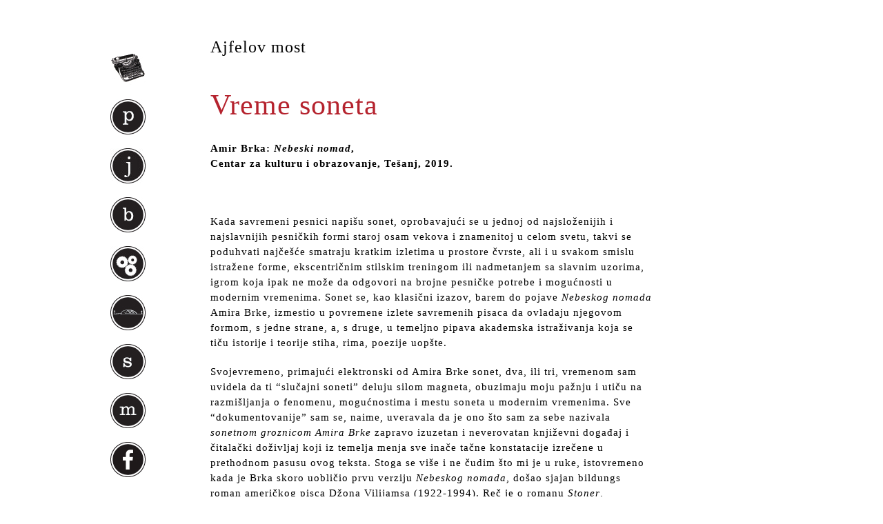

--- FILE ---
content_type: text/html; charset=UTF-8
request_url: https://www.jergovic.com/ajfelov-most/vreme-soneta/
body_size: 51372
content:
<!DOCTYPE html PUBLIC "-//W3C//DTD XHTML 1.0 Transitional//EN" "http://www.w3.org/TR/xhtml1/DTD/xhtml1-transitional.dtd">
<html xmlns="http://www.w3.org/1999/xhtml" lang="en-US">
<head profile="http://gmpg.org/xfn/11">
	<title>Vreme soneta</title>

	<meta http-equiv="Content-Type" content="text/html; charset=UTF-8" />

	<link rel="canonical" href="https://www.jergovic.com/ajfelov-most/vreme-soneta/" />

	<link rel="stylesheet" type="text/css" href="https://www.jergovic.com/wp-content/themes/thematic/style.css?v292" />

	<link rel="alternate" type="application/rss+xml" href="https://www.jergovic.com/feed/" title="Miljenko Jergović Posts RSS feed" />
	<link rel="alternate" type="application/rss+xml" href="https://www.jergovic.com/comments/feed/" title="Miljenko Jergović Comments RSS feed" />

	<link rel="pingback" href="https://www.jergovic.com/xmlrpc.php" />

<meta name='robots' content='max-image-preview:large' />
		<!-- This site uses the Google Analytics by MonsterInsights plugin v9.11.1 - Using Analytics tracking - https://www.monsterinsights.com/ -->
							<script src="//www.googletagmanager.com/gtag/js?id=G-PXZZEQX0DX"  data-cfasync="false" data-wpfc-render="false" type="text/javascript" async></script>
			<script data-cfasync="false" data-wpfc-render="false" type="text/javascript">
				var mi_version = '9.11.1';
				var mi_track_user = true;
				var mi_no_track_reason = '';
								var MonsterInsightsDefaultLocations = {"page_location":"https:\/\/www.jergovic.com\/ajfelov-most\/vreme-soneta\/"};
								if ( typeof MonsterInsightsPrivacyGuardFilter === 'function' ) {
					var MonsterInsightsLocations = (typeof MonsterInsightsExcludeQuery === 'object') ? MonsterInsightsPrivacyGuardFilter( MonsterInsightsExcludeQuery ) : MonsterInsightsPrivacyGuardFilter( MonsterInsightsDefaultLocations );
				} else {
					var MonsterInsightsLocations = (typeof MonsterInsightsExcludeQuery === 'object') ? MonsterInsightsExcludeQuery : MonsterInsightsDefaultLocations;
				}

								var disableStrs = [
										'ga-disable-G-PXZZEQX0DX',
									];

				/* Function to detect opted out users */
				function __gtagTrackerIsOptedOut() {
					for (var index = 0; index < disableStrs.length; index++) {
						if (document.cookie.indexOf(disableStrs[index] + '=true') > -1) {
							return true;
						}
					}

					return false;
				}

				/* Disable tracking if the opt-out cookie exists. */
				if (__gtagTrackerIsOptedOut()) {
					for (var index = 0; index < disableStrs.length; index++) {
						window[disableStrs[index]] = true;
					}
				}

				/* Opt-out function */
				function __gtagTrackerOptout() {
					for (var index = 0; index < disableStrs.length; index++) {
						document.cookie = disableStrs[index] + '=true; expires=Thu, 31 Dec 2099 23:59:59 UTC; path=/';
						window[disableStrs[index]] = true;
					}
				}

				if ('undefined' === typeof gaOptout) {
					function gaOptout() {
						__gtagTrackerOptout();
					}
				}
								window.dataLayer = window.dataLayer || [];

				window.MonsterInsightsDualTracker = {
					helpers: {},
					trackers: {},
				};
				if (mi_track_user) {
					function __gtagDataLayer() {
						dataLayer.push(arguments);
					}

					function __gtagTracker(type, name, parameters) {
						if (!parameters) {
							parameters = {};
						}

						if (parameters.send_to) {
							__gtagDataLayer.apply(null, arguments);
							return;
						}

						if (type === 'event') {
														parameters.send_to = monsterinsights_frontend.v4_id;
							var hookName = name;
							if (typeof parameters['event_category'] !== 'undefined') {
								hookName = parameters['event_category'] + ':' + name;
							}

							if (typeof MonsterInsightsDualTracker.trackers[hookName] !== 'undefined') {
								MonsterInsightsDualTracker.trackers[hookName](parameters);
							} else {
								__gtagDataLayer('event', name, parameters);
							}
							
						} else {
							__gtagDataLayer.apply(null, arguments);
						}
					}

					__gtagTracker('js', new Date());
					__gtagTracker('set', {
						'developer_id.dZGIzZG': true,
											});
					if ( MonsterInsightsLocations.page_location ) {
						__gtagTracker('set', MonsterInsightsLocations);
					}
										__gtagTracker('config', 'G-PXZZEQX0DX', {"forceSSL":"true"} );
										window.gtag = __gtagTracker;										(function () {
						/* https://developers.google.com/analytics/devguides/collection/analyticsjs/ */
						/* ga and __gaTracker compatibility shim. */
						var noopfn = function () {
							return null;
						};
						var newtracker = function () {
							return new Tracker();
						};
						var Tracker = function () {
							return null;
						};
						var p = Tracker.prototype;
						p.get = noopfn;
						p.set = noopfn;
						p.send = function () {
							var args = Array.prototype.slice.call(arguments);
							args.unshift('send');
							__gaTracker.apply(null, args);
						};
						var __gaTracker = function () {
							var len = arguments.length;
							if (len === 0) {
								return;
							}
							var f = arguments[len - 1];
							if (typeof f !== 'object' || f === null || typeof f.hitCallback !== 'function') {
								if ('send' === arguments[0]) {
									var hitConverted, hitObject = false, action;
									if ('event' === arguments[1]) {
										if ('undefined' !== typeof arguments[3]) {
											hitObject = {
												'eventAction': arguments[3],
												'eventCategory': arguments[2],
												'eventLabel': arguments[4],
												'value': arguments[5] ? arguments[5] : 1,
											}
										}
									}
									if ('pageview' === arguments[1]) {
										if ('undefined' !== typeof arguments[2]) {
											hitObject = {
												'eventAction': 'page_view',
												'page_path': arguments[2],
											}
										}
									}
									if (typeof arguments[2] === 'object') {
										hitObject = arguments[2];
									}
									if (typeof arguments[5] === 'object') {
										Object.assign(hitObject, arguments[5]);
									}
									if ('undefined' !== typeof arguments[1].hitType) {
										hitObject = arguments[1];
										if ('pageview' === hitObject.hitType) {
											hitObject.eventAction = 'page_view';
										}
									}
									if (hitObject) {
										action = 'timing' === arguments[1].hitType ? 'timing_complete' : hitObject.eventAction;
										hitConverted = mapArgs(hitObject);
										__gtagTracker('event', action, hitConverted);
									}
								}
								return;
							}

							function mapArgs(args) {
								var arg, hit = {};
								var gaMap = {
									'eventCategory': 'event_category',
									'eventAction': 'event_action',
									'eventLabel': 'event_label',
									'eventValue': 'event_value',
									'nonInteraction': 'non_interaction',
									'timingCategory': 'event_category',
									'timingVar': 'name',
									'timingValue': 'value',
									'timingLabel': 'event_label',
									'page': 'page_path',
									'location': 'page_location',
									'title': 'page_title',
									'referrer' : 'page_referrer',
								};
								for (arg in args) {
																		if (!(!args.hasOwnProperty(arg) || !gaMap.hasOwnProperty(arg))) {
										hit[gaMap[arg]] = args[arg];
									} else {
										hit[arg] = args[arg];
									}
								}
								return hit;
							}

							try {
								f.hitCallback();
							} catch (ex) {
							}
						};
						__gaTracker.create = newtracker;
						__gaTracker.getByName = newtracker;
						__gaTracker.getAll = function () {
							return [];
						};
						__gaTracker.remove = noopfn;
						__gaTracker.loaded = true;
						window['__gaTracker'] = __gaTracker;
					})();
									} else {
										console.log("");
					(function () {
						function __gtagTracker() {
							return null;
						}

						window['__gtagTracker'] = __gtagTracker;
						window['gtag'] = __gtagTracker;
					})();
									}
			</script>
							<!-- / Google Analytics by MonsterInsights -->
		<script type="text/javascript">
window._wpemojiSettings = {"baseUrl":"https:\/\/s.w.org\/images\/core\/emoji\/14.0.0\/72x72\/","ext":".png","svgUrl":"https:\/\/s.w.org\/images\/core\/emoji\/14.0.0\/svg\/","svgExt":".svg","source":{"concatemoji":"https:\/\/www.jergovic.com\/wp-includes\/js\/wp-emoji-release.min.js?ver=6.1.9"}};
/*! This file is auto-generated */
!function(e,a,t){var n,r,o,i=a.createElement("canvas"),p=i.getContext&&i.getContext("2d");function s(e,t){var a=String.fromCharCode,e=(p.clearRect(0,0,i.width,i.height),p.fillText(a.apply(this,e),0,0),i.toDataURL());return p.clearRect(0,0,i.width,i.height),p.fillText(a.apply(this,t),0,0),e===i.toDataURL()}function c(e){var t=a.createElement("script");t.src=e,t.defer=t.type="text/javascript",a.getElementsByTagName("head")[0].appendChild(t)}for(o=Array("flag","emoji"),t.supports={everything:!0,everythingExceptFlag:!0},r=0;r<o.length;r++)t.supports[o[r]]=function(e){if(p&&p.fillText)switch(p.textBaseline="top",p.font="600 32px Arial",e){case"flag":return s([127987,65039,8205,9895,65039],[127987,65039,8203,9895,65039])?!1:!s([55356,56826,55356,56819],[55356,56826,8203,55356,56819])&&!s([55356,57332,56128,56423,56128,56418,56128,56421,56128,56430,56128,56423,56128,56447],[55356,57332,8203,56128,56423,8203,56128,56418,8203,56128,56421,8203,56128,56430,8203,56128,56423,8203,56128,56447]);case"emoji":return!s([129777,127995,8205,129778,127999],[129777,127995,8203,129778,127999])}return!1}(o[r]),t.supports.everything=t.supports.everything&&t.supports[o[r]],"flag"!==o[r]&&(t.supports.everythingExceptFlag=t.supports.everythingExceptFlag&&t.supports[o[r]]);t.supports.everythingExceptFlag=t.supports.everythingExceptFlag&&!t.supports.flag,t.DOMReady=!1,t.readyCallback=function(){t.DOMReady=!0},t.supports.everything||(n=function(){t.readyCallback()},a.addEventListener?(a.addEventListener("DOMContentLoaded",n,!1),e.addEventListener("load",n,!1)):(e.attachEvent("onload",n),a.attachEvent("onreadystatechange",function(){"complete"===a.readyState&&t.readyCallback()})),(e=t.source||{}).concatemoji?c(e.concatemoji):e.wpemoji&&e.twemoji&&(c(e.twemoji),c(e.wpemoji)))}(window,document,window._wpemojiSettings);
</script>
<style type="text/css">
img.wp-smiley,
img.emoji {
	display: inline !important;
	border: none !important;
	box-shadow: none !important;
	height: 1em !important;
	width: 1em !important;
	margin: 0 0.07em !important;
	vertical-align: -0.1em !important;
	background: none !important;
	padding: 0 !important;
}
</style>
			
	<link rel='stylesheet' id='classic-theme-styles-css' href='https://www.jergovic.com/wp-includes/css/classic-themes.min.css?ver=1' type='text/css' media='all' />
<style id='global-styles-inline-css' type='text/css'>
body{--wp--preset--color--black: #000000;--wp--preset--color--cyan-bluish-gray: #abb8c3;--wp--preset--color--white: #ffffff;--wp--preset--color--pale-pink: #f78da7;--wp--preset--color--vivid-red: #cf2e2e;--wp--preset--color--luminous-vivid-orange: #ff6900;--wp--preset--color--luminous-vivid-amber: #fcb900;--wp--preset--color--light-green-cyan: #7bdcb5;--wp--preset--color--vivid-green-cyan: #00d084;--wp--preset--color--pale-cyan-blue: #8ed1fc;--wp--preset--color--vivid-cyan-blue: #0693e3;--wp--preset--color--vivid-purple: #9b51e0;--wp--preset--gradient--vivid-cyan-blue-to-vivid-purple: linear-gradient(135deg,rgba(6,147,227,1) 0%,rgb(155,81,224) 100%);--wp--preset--gradient--light-green-cyan-to-vivid-green-cyan: linear-gradient(135deg,rgb(122,220,180) 0%,rgb(0,208,130) 100%);--wp--preset--gradient--luminous-vivid-amber-to-luminous-vivid-orange: linear-gradient(135deg,rgba(252,185,0,1) 0%,rgba(255,105,0,1) 100%);--wp--preset--gradient--luminous-vivid-orange-to-vivid-red: linear-gradient(135deg,rgba(255,105,0,1) 0%,rgb(207,46,46) 100%);--wp--preset--gradient--very-light-gray-to-cyan-bluish-gray: linear-gradient(135deg,rgb(238,238,238) 0%,rgb(169,184,195) 100%);--wp--preset--gradient--cool-to-warm-spectrum: linear-gradient(135deg,rgb(74,234,220) 0%,rgb(151,120,209) 20%,rgb(207,42,186) 40%,rgb(238,44,130) 60%,rgb(251,105,98) 80%,rgb(254,248,76) 100%);--wp--preset--gradient--blush-light-purple: linear-gradient(135deg,rgb(255,206,236) 0%,rgb(152,150,240) 100%);--wp--preset--gradient--blush-bordeaux: linear-gradient(135deg,rgb(254,205,165) 0%,rgb(254,45,45) 50%,rgb(107,0,62) 100%);--wp--preset--gradient--luminous-dusk: linear-gradient(135deg,rgb(255,203,112) 0%,rgb(199,81,192) 50%,rgb(65,88,208) 100%);--wp--preset--gradient--pale-ocean: linear-gradient(135deg,rgb(255,245,203) 0%,rgb(182,227,212) 50%,rgb(51,167,181) 100%);--wp--preset--gradient--electric-grass: linear-gradient(135deg,rgb(202,248,128) 0%,rgb(113,206,126) 100%);--wp--preset--gradient--midnight: linear-gradient(135deg,rgb(2,3,129) 0%,rgb(40,116,252) 100%);--wp--preset--duotone--dark-grayscale: url('#wp-duotone-dark-grayscale');--wp--preset--duotone--grayscale: url('#wp-duotone-grayscale');--wp--preset--duotone--purple-yellow: url('#wp-duotone-purple-yellow');--wp--preset--duotone--blue-red: url('#wp-duotone-blue-red');--wp--preset--duotone--midnight: url('#wp-duotone-midnight');--wp--preset--duotone--magenta-yellow: url('#wp-duotone-magenta-yellow');--wp--preset--duotone--purple-green: url('#wp-duotone-purple-green');--wp--preset--duotone--blue-orange: url('#wp-duotone-blue-orange');--wp--preset--font-size--small: 13px;--wp--preset--font-size--medium: 20px;--wp--preset--font-size--large: 36px;--wp--preset--font-size--x-large: 42px;--wp--preset--spacing--20: 0.44rem;--wp--preset--spacing--30: 0.67rem;--wp--preset--spacing--40: 1rem;--wp--preset--spacing--50: 1.5rem;--wp--preset--spacing--60: 2.25rem;--wp--preset--spacing--70: 3.38rem;--wp--preset--spacing--80: 5.06rem;}:where(.is-layout-flex){gap: 0.5em;}body .is-layout-flow > .alignleft{float: left;margin-inline-start: 0;margin-inline-end: 2em;}body .is-layout-flow > .alignright{float: right;margin-inline-start: 2em;margin-inline-end: 0;}body .is-layout-flow > .aligncenter{margin-left: auto !important;margin-right: auto !important;}body .is-layout-constrained > .alignleft{float: left;margin-inline-start: 0;margin-inline-end: 2em;}body .is-layout-constrained > .alignright{float: right;margin-inline-start: 2em;margin-inline-end: 0;}body .is-layout-constrained > .aligncenter{margin-left: auto !important;margin-right: auto !important;}body .is-layout-constrained > :where(:not(.alignleft):not(.alignright):not(.alignfull)){max-width: var(--wp--style--global--content-size);margin-left: auto !important;margin-right: auto !important;}body .is-layout-constrained > .alignwide{max-width: var(--wp--style--global--wide-size);}body .is-layout-flex{display: flex;}body .is-layout-flex{flex-wrap: wrap;align-items: center;}body .is-layout-flex > *{margin: 0;}:where(.wp-block-columns.is-layout-flex){gap: 2em;}.has-black-color{color: var(--wp--preset--color--black) !important;}.has-cyan-bluish-gray-color{color: var(--wp--preset--color--cyan-bluish-gray) !important;}.has-white-color{color: var(--wp--preset--color--white) !important;}.has-pale-pink-color{color: var(--wp--preset--color--pale-pink) !important;}.has-vivid-red-color{color: var(--wp--preset--color--vivid-red) !important;}.has-luminous-vivid-orange-color{color: var(--wp--preset--color--luminous-vivid-orange) !important;}.has-luminous-vivid-amber-color{color: var(--wp--preset--color--luminous-vivid-amber) !important;}.has-light-green-cyan-color{color: var(--wp--preset--color--light-green-cyan) !important;}.has-vivid-green-cyan-color{color: var(--wp--preset--color--vivid-green-cyan) !important;}.has-pale-cyan-blue-color{color: var(--wp--preset--color--pale-cyan-blue) !important;}.has-vivid-cyan-blue-color{color: var(--wp--preset--color--vivid-cyan-blue) !important;}.has-vivid-purple-color{color: var(--wp--preset--color--vivid-purple) !important;}.has-black-background-color{background-color: var(--wp--preset--color--black) !important;}.has-cyan-bluish-gray-background-color{background-color: var(--wp--preset--color--cyan-bluish-gray) !important;}.has-white-background-color{background-color: var(--wp--preset--color--white) !important;}.has-pale-pink-background-color{background-color: var(--wp--preset--color--pale-pink) !important;}.has-vivid-red-background-color{background-color: var(--wp--preset--color--vivid-red) !important;}.has-luminous-vivid-orange-background-color{background-color: var(--wp--preset--color--luminous-vivid-orange) !important;}.has-luminous-vivid-amber-background-color{background-color: var(--wp--preset--color--luminous-vivid-amber) !important;}.has-light-green-cyan-background-color{background-color: var(--wp--preset--color--light-green-cyan) !important;}.has-vivid-green-cyan-background-color{background-color: var(--wp--preset--color--vivid-green-cyan) !important;}.has-pale-cyan-blue-background-color{background-color: var(--wp--preset--color--pale-cyan-blue) !important;}.has-vivid-cyan-blue-background-color{background-color: var(--wp--preset--color--vivid-cyan-blue) !important;}.has-vivid-purple-background-color{background-color: var(--wp--preset--color--vivid-purple) !important;}.has-black-border-color{border-color: var(--wp--preset--color--black) !important;}.has-cyan-bluish-gray-border-color{border-color: var(--wp--preset--color--cyan-bluish-gray) !important;}.has-white-border-color{border-color: var(--wp--preset--color--white) !important;}.has-pale-pink-border-color{border-color: var(--wp--preset--color--pale-pink) !important;}.has-vivid-red-border-color{border-color: var(--wp--preset--color--vivid-red) !important;}.has-luminous-vivid-orange-border-color{border-color: var(--wp--preset--color--luminous-vivid-orange) !important;}.has-luminous-vivid-amber-border-color{border-color: var(--wp--preset--color--luminous-vivid-amber) !important;}.has-light-green-cyan-border-color{border-color: var(--wp--preset--color--light-green-cyan) !important;}.has-vivid-green-cyan-border-color{border-color: var(--wp--preset--color--vivid-green-cyan) !important;}.has-pale-cyan-blue-border-color{border-color: var(--wp--preset--color--pale-cyan-blue) !important;}.has-vivid-cyan-blue-border-color{border-color: var(--wp--preset--color--vivid-cyan-blue) !important;}.has-vivid-purple-border-color{border-color: var(--wp--preset--color--vivid-purple) !important;}.has-vivid-cyan-blue-to-vivid-purple-gradient-background{background: var(--wp--preset--gradient--vivid-cyan-blue-to-vivid-purple) !important;}.has-light-green-cyan-to-vivid-green-cyan-gradient-background{background: var(--wp--preset--gradient--light-green-cyan-to-vivid-green-cyan) !important;}.has-luminous-vivid-amber-to-luminous-vivid-orange-gradient-background{background: var(--wp--preset--gradient--luminous-vivid-amber-to-luminous-vivid-orange) !important;}.has-luminous-vivid-orange-to-vivid-red-gradient-background{background: var(--wp--preset--gradient--luminous-vivid-orange-to-vivid-red) !important;}.has-very-light-gray-to-cyan-bluish-gray-gradient-background{background: var(--wp--preset--gradient--very-light-gray-to-cyan-bluish-gray) !important;}.has-cool-to-warm-spectrum-gradient-background{background: var(--wp--preset--gradient--cool-to-warm-spectrum) !important;}.has-blush-light-purple-gradient-background{background: var(--wp--preset--gradient--blush-light-purple) !important;}.has-blush-bordeaux-gradient-background{background: var(--wp--preset--gradient--blush-bordeaux) !important;}.has-luminous-dusk-gradient-background{background: var(--wp--preset--gradient--luminous-dusk) !important;}.has-pale-ocean-gradient-background{background: var(--wp--preset--gradient--pale-ocean) !important;}.has-electric-grass-gradient-background{background: var(--wp--preset--gradient--electric-grass) !important;}.has-midnight-gradient-background{background: var(--wp--preset--gradient--midnight) !important;}.has-small-font-size{font-size: var(--wp--preset--font-size--small) !important;}.has-medium-font-size{font-size: var(--wp--preset--font-size--medium) !important;}.has-large-font-size{font-size: var(--wp--preset--font-size--large) !important;}.has-x-large-font-size{font-size: var(--wp--preset--font-size--x-large) !important;}
.wp-block-navigation a:where(:not(.wp-element-button)){color: inherit;}
:where(.wp-block-columns.is-layout-flex){gap: 2em;}
.wp-block-pullquote{font-size: 1.5em;line-height: 1.6;}
</style>
<link rel='stylesheet' id='wp-paginate-css' href='https://www.jergovic.com/wp-content/plugins/wp-paginate/css/wp-paginate.css?ver=2.2.0' type='text/css' media='screen' />
<script type='text/javascript' src='https://www.jergovic.com/wp-includes/js/jquery/jquery.min.js?ver=3.6.1' id='jquery-core-js'></script>
<script type='text/javascript' src='https://www.jergovic.com/wp-includes/js/jquery/jquery-migrate.min.js?ver=3.3.2' id='jquery-migrate-js'></script>
<script type='text/javascript' src='https://www.jergovic.com/wp-content/plugins/google-analytics-for-wordpress/assets/js/frontend-gtag.min.js?ver=9.11.1' id='monsterinsights-frontend-script-js'></script>
<script data-cfasync="false" data-wpfc-render="false" type="text/javascript" id='monsterinsights-frontend-script-js-extra'>/* <![CDATA[ */
var monsterinsights_frontend = {"js_events_tracking":"true","download_extensions":"pdf,doc,ppt,xls,zip,docx,pptx,xlsx","inbound_paths":"[]","home_url":"https:\/\/www.jergovic.com","hash_tracking":"false","v4_id":"G-PXZZEQX0DX"};/* ]]> */
</script>
<link rel="https://api.w.org/" href="https://www.jergovic.com/wp-json/" /><link rel="alternate" type="application/json" href="https://www.jergovic.com/wp-json/wp/v2/posts/22807" /><link rel="EditURI" type="application/rsd+xml" title="RSD" href="https://www.jergovic.com/xmlrpc.php?rsd" />
<link rel="wlwmanifest" type="application/wlwmanifest+xml" href="https://www.jergovic.com/wp-includes/wlwmanifest.xml" />

<link rel="canonical" href="https://www.jergovic.com/ajfelov-most/vreme-soneta/" />
<link rel='shortlink' href='https://www.jergovic.com/?p=22807' />
<link rel="alternate" type="application/json+oembed" href="https://www.jergovic.com/wp-json/oembed/1.0/embed?url=https%3A%2F%2Fwww.jergovic.com%2Fajfelov-most%2Fvreme-soneta%2F" />
<link rel="alternate" type="text/xml+oembed" href="https://www.jergovic.com/wp-json/oembed/1.0/embed?url=https%3A%2F%2Fwww.jergovic.com%2Fajfelov-most%2Fvreme-soneta%2F&#038;format=xml" />


	<script type="text/javascript">
		jQuery.noConflict();
	</script>
<link rel="amphtml" href="https://www.jergovic.com/ajfelov-most/vreme-soneta/amp/"><style>@media screen and (max-width: 768px) {
   #mobile-nav {
     width: 100%;
     position: absolute;
     background-color: #000000dd;
     top: 0;
     left: 0;
     height: 100%;
     padding: 50px 20px 20px 20px;
     color: #eee;
     box-sizing: border-box;
   }
   body ul {
    list-style: none;
    list-style-image: none;
    list-style-type: disc;
}
   #mobile-nav a {
     color: #eee;
     font-size: 18px;
     padding: 5px 0;
   }
   #mobile-nav li {
     padding: 3px 0;
   }
  #primary {
    display: none;
  } 
  
  img {
    max-width: 100%;
    height: auto;
  }

ol.wp-paginate li {
    line-height: 3em;
    white-space: normal;
    display: inline-block;
    }
  #content {
    float: none !important;
    width: 95% !important;
    margin: 0 auto !important;
    padding: 10px !important;
  }  
  
  .post {
    width: 100%;
  }
  
  body {
    background-color: #fbfbfb !important;
    padding: 10px !important;
  }
  
  #main-container {
    background-color: #fff !important;
    max-width: 100%;
  }
  
  .ajfelov-most {
    display: none;
  }
  
  #content {
    background-color: #fff !important;
    max-width: 100%;
  }
  
  h1.entry-title {
    line-height: 1.15;
    font-size: 32px;
  }
  
  h2.entry-title, h2.entry-title a {
    line-height: 1.10;
    font-size: 28px;
  }
  
  .navigation {
    width: auto;
  }
  
  p {
    line-height: 1.75;
  }
  
  #nav-toggle { display: inline !important; }
  #nav-toggle span { position: absolute; right: 20px; top: 35px; }

#nav-toggle span, 
#nav-toggle span:before,
#nav-toggle span:after {
  cursor: pointer;
  border-radius: 50px;
  height: 4px;
  width: 35px;
  background: #111;
  position: absolute;
  display: block;
  content: "";
  z-index: 10;
}
#nav-toggle.white span, 
#nav-toggle.white span:before,
#nav-toggle.white span:after {
  background: #eee;
}
#nav-toggle span:before {
  top: -10px;
}
#nav-toggle span:after {
  bottom: -10px; 
}
}</style><!--[if IE 6]><link rel="stylesheet" type="text/css" href="https://www.jergovic.com/wp-content/themes/thematic/library/styles/ie6.css?v4" media="screen" /><![endif]-->
<!--[if IE 7]><link rel="stylesheet" type="text/css" href="https://www.jergovic.com/wp-content/themes/thematic/library/styles/ie7-2.css?v4" media="screen" /><![endif]-->
<link type="image/vnd.microsoft.icon" href="https://www.jergovic.com/wp-content/themes/thematic/library/images/favicon.ico" rel="shortcut icon" />
<link type="image/vnd.microsoft.icon" href="https://www.jergovic.com/wp-content/themes/thematic/library/images/favicon.ico" rel="icon" />
<meta name="viewport" content="width=device-width, initial-scale=1, user-scalable=1">
</head>
<body class="wordpress y2026 m01 d20 h11 singular slug-vreme-soneta single postid-22807 s-y2020 s-m08 s-d15 s-h23 s-category-ajfelov-most s-author-ljiljanasop s-comments-closed s-pings-closed mac chrome ch131">
<a id="nav-toggle" href="#" style="display: none;"><span></span></a>
<div id="mobile-nav" style="display: none;">
  <ul>
  <li><a href="/">naslovnica</a></li>
  <li><a href="/petak-cetrnaesti/">petak četrnaesti</a></li>
  <li><a href="/junak-naseg-doba/">junak našeg doba</a></li>
  <li><a href="/bio-bibliografija/">bio-bibliografija</a></li>
  <li><a href="/ppk/">prikazi, pogovori, kritike</a></li>
  <li><a href="/ajfelov-most/">ajfelov most</a></li>
  <li><a href="/sumnjivo-lice/">sumnjivo lice</a></li>
  <li><a href="/subotnja-matineja/">subotnja matineja</a></li>
  </ul>
</div>

	<div id="main-container" class="container_16">
	
		<div id="content">
			
			
            <ul class="post-categories">
	<li><a href="https://www.jergovic.com/ajfelov-most/" rel="category tag">Ajfelov most</a></li></ul>			<div id="post-22807" class="hentry p1 post publish author-ljiljana-%c5%a1op category-ajfelov-most untagged comments-closed pings-closed y2020 m08 d15 h23 slug-vreme-soneta">
    			<h1 class="entry-title">Vreme soneta</h1>
<div class="entry-meta"><span class="meta-prep meta-prep-author">By </span><span class="author vcard"><a class="url fn n" href="https://www.jergovic.com/author/ljiljanasop/" title="View all posts by Ljiljana Šop">Ljiljana Šop</a></span><span class="meta-sep meta-sep-entry-date"> | </span><span class="meta-prep meta-prep-entry-date">Published: </span><span class="entry-date"><abbr class="published" title="2020-08-15T22:34:31+0200">08/15/2020</abbr></span></div><!-- .entry-meta -->
				
				
				
				<div class="entry-content">
				
<p><strong>Amir Brka: <i>Nebeski nomad</i>,<br />
Centar za kulturu i obrazovanje, Tešanj, 2019.</strong></p>
<p>&nbsp;</p>
<p><span style="font-weight: 400;">Kada savremeni pesnici napišu sonet, oprobavajući se u jednoj od najsloženijih i najslavnijih pesničkih formi staroj osam vekova i znamenitoj u celom svetu, takvi se poduhvati najčešće smatraju kratkim izletima u prostore čvrste, ali i u svakom smislu istražene forme, ekscentričnim stilskim treningom ili nadmetanjem sa slavnim uzorima, igrom koja ipak ne može da odgovori na brojne pesničke potrebe i mogućnosti u modernim vremenima. Sonet se, kao klasični izazov, barem do pojave </span><i><span style="font-weight: 400;">Nebeskog nomada</span></i><span style="font-weight: 400;"> Amira Brke, izmestio u povremene izlete savremenih pisaca da ovladaju njegovom formom, s jedne strane, a, s druge, u temeljno pipava akademska istraživanja koja se tiču istorije i teorije stiha, rima, poezije uopšte.</span></p>
<p><span style="font-weight: 400;">Svojevremeno, primajući elektronski od Amira Brke sonet, dva, ili tri, vremenom sam uvidela da ti &#8220;slučajni soneti&#8221; deluju silom magneta, obuzimaju moju pažnju i utiču na razmišljanja o fenomenu, mogućnostima i mestu soneta u modernim vremenima. Sve &#8220;dokumentovanije&#8221; sam se, naime, uveravala da je ono što sam za sebe nazivala </span><i><span style="font-weight: 400;">sonetnom groznicom Amira Brke</span></i><span style="font-weight: 400;"> zapravo izuzetan i neverovatan književni događaj i čitalački doživljaj koji iz temelja menja sve inače tačne konstatacije izrečene u prethodnom pasusu ovog teksta. Stoga se više i ne čudim što mi je u ruke, istovremeno kada je Brka skoro uobličio prvu verziju </span><i><span style="font-weight: 400;">Nebeskog nomada</span></i><span style="font-weight: 400;">, došao sjajan bildungs roman američkog pisca Džona Vilijamsa (1922-1994). Reč je o romanu </span><i><span style="font-weight: 400;">Stoner</span></i><span style="font-weight: 400;">, objavljenom daleke 1965. godine, kada sam kao petnaestogodišnjakinja maštala da pokušam napisati sonetni venac, dabome: sa akrostihom. Preveden je kod nas tek 2016. godine, ali sam odložila čitanje, jer mi je naslov izgledao &#8220;američki neinventivno&#8221;. Korisno je kad vam se vlastita zabluda vrati kao kreativni bumerang.</span></p>
<p><span style="font-weight: 400;">Naime, već na početku romana glavni junak Vilijam Stoner, student poljoprivrede na Univerzitetu Kolumbija, zbog 73. soneta Vilijama Šekspira u potpunosti menja svoj život i umesto farmera postaje profesor engleske književnosti. (Jedna pikanterija u zagradi. Od 154 postojeća Šekspirova soneta, upravo o ovom 73. posebno je govorio u Beogradu i Goran Stanivuković, naše gore list, jedan od svetski poznatih šekspirologa koji predaje na Univerzitetu Halifaks u Kanadi.) Mi na brdovitom Balkanu nismo skloni engleskoj tradiciji, a ni sa svojom najčešće ne znamo šta ćemo, ali sasvim lepo mogu da zamislim kako u idućem veku neki budući Kazaz nekom budućem mladiću parafrazira pitanje profesora Arčera Slouna koje je tada glasilo: &#8220;Gospodin Šekspir vam se obraća i posle tri stotine godina, da li ga čujete?&#8221;, a u dvadeset drugom veku bi moglo glasiti: &#8220;Gospodin Brka vam se obraća i posle stotinu godina, da li ga čujete?&#8221;</span></p>
<p><span style="font-weight: 400;">*   *   *</span></p>
<p><span style="font-weight: 400;">Pitanje koje me zaokuplja od čitanja prvih soneta Amira Brke, koji su mi tada delovali kao eksperiment za koji se nije dalo naslutiti čemu u konačnici vodi (a od pomisli da će ih nastati blizu dve stotine u kratkom vremenskom intervalu i da će ubrzo postati &#8220;vele-knjiga&#8221;, kako to sjajno formuliše Ivan Lovrenović, još nije bilo ni traga), moglo bi da glasi: da li, i kako </span><i><span style="font-weight: 400;">čujemo</span></i><span style="font-weight: 400;"> pre svega, potom </span><i><span style="font-weight: 400;">razumemo</span></i><span style="font-weight: 400;">, i, na kraju, kako bismo mogli da</span><i><span style="font-weight: 400;"> tumačimo</span></i><span style="font-weight: 400;"> i </span><i><span style="font-weight: 400;">vrednujemo</span></i><span style="font-weight: 400;"> ove sonete &#8220;u doba kad im vreme nije&#8221;, pomisliće oni koji sebe smatraju savremenim u načinu izražavanja vlastitog bića i inovativnim u iznalaženju formi u svom vremenu. One, pak, koji misle da vremena ne prolaze nego kruže &#8211; neće začuditi sonetna forma, kao ni različiti oblici kruženja motiva i tema, ideja i slika, pitanja i dilema, izazova i strahova, pobuna i sumnji koje knjiga soneta </span><i><span style="font-weight: 400;">Nebeski nomad</span></i><span style="font-weight: 400;"> podastire kao trnovit i (bez)izlazan put, ali i put veličanstven u svojoj istinitoljubivosti, beskompromisnosti, hrabrosti i dubini suočavanja pesnika sa krucijalnim pitanjima sveta, društva, jedinke, života i smrti. Autor ovog čudesnog sonetnog kosmosa ne samo da se nije opirao ponavljanjima i opsesiji eshatološkim fenomenima nego je posvedočio kako upravo kroz takav </span><i><span style="font-weight: 400;">circulus vitiosus</span></i><span style="font-weight: 400;"> nastaje, traje, transformiše se i nestaje i čovek i njegova ideja o smislu i apsurdu života, potom i ideja o smrti kao patnji, ali i izbavljenju, i, na kraju, ideja o nužnosti uobličavanja spoznaja i emocija pisanjem uprkos saznanju da &#8220;Od obećanja svetih &#8211; jezik je najbolnija obmana&#8221; (sonet </span><i><span style="font-weight: 400;">Na osami</span></i><span style="font-weight: 400;">).</span></p>
<p><span style="font-weight: 400;">Ne napušta me uverenje da je Amir Brka, stvarajući </span><i><span style="font-weight: 400;">Nebeskog nomada</span></i><span style="font-weight: 400;">, živeo jednu od prekretničkih godina, godinu veličanstvenog epifanijskog iskustva, mističkog transa, melodijskog i jezičkog zanosa, godinu vizija koje nije lako obujmiti umom, a kamoli ukrotiti rečima. Godinu celoživotnog geteovskog iskušenja, a ne samo </span><i><span style="font-weight: 400;">letovanja sa Faustom</span></i><span style="font-weight: 400;">! Jednim delom, sve svoje dosadašnje poetske motive, teme, opsesije iz prethodnih pesničkih knjiga, opesmotvorene na različite načine i u različitim formama, uz nove uvide i poente još je i &#8220;posonetio&#8221;, a onda se otisnuo dalje, u nove teme, prostore, &#8220;u misao koju još uvek ne misli niko&#8221;.</span></p>
<p><span style="font-weight: 400;">Mnogo toga iz dosadašnje Brkine poezije u ovoj knjizi je ponovo ovde, drugačije, u savršenom dosluhu sa potpuno novim temama, motivima, idejama &#8211; jednako, ali i bitno drugačije, kao da se drevnom formom, intenzitetom, sažetošću, kristalizacijom do perfekcije izdiglo iznad konkretnog vremena u večnost. Tu su Brkina po-etika, životni, moralni i stvaralački </span><i><span style="font-weight: 400;">credo</span></i><span style="font-weight: 400;">, dom i preci, njegova Bosna, njegov odnos prema poeziji i jeziku, njegove lektire, njegov Ćatić, njegovi mrtvi majka i otac, njegov Tešanj i njegov Omiš, njegova </span><i><span style="font-weight: 400;">sagrada familia</span></i><span style="font-weight: 400;">, njegove bogohulne i čovekohulne misli, njegova rascepljenost i podvojenost, njegove fantastične i bizarne i pesimistične i apokaliptičke reminiscence, snovi i more koje se &#8220;postvaruju&#8221; od rata devedesetih do danas, a postvarivaće se i u &#8220;toksičnom futuru&#8221;.</span></p>
<p><span style="font-weight: 400;">I pesnik (Paul Celan) i citat (&#8220;Ima još pjesama za pjevanje s one strane ljudi&#8221;) za moto </span><i><span style="font-weight: 400;">Nebeskog nomada</span></i><span style="font-weight: 400;"> pomno su odabrani da na više nivoa komuniciraju sa osnovnim poetičkim načelima Amira Brke, ali i dvojice pesnika koji, svaki na svoj način, kao da odgovaraju na čuveno Adornovo pitanje: da li je moguće da se nakon Aušvica uopšte pišu pesme? Četvrt veka nakon Celanove </span><i><span style="font-weight: 400;">Todesfuge</span></i><span style="font-weight: 400;">, verovatno najpotresnije ako ne i najbolje ikad napisane pesme o holokaustu nad Jevrejima, pesnik se ipak ubio. Sedam decenija nakon Celanove, i Brka je napisao svoju </span><i><span style="font-weight: 400;">fugu smrti</span></i><span style="font-weight: 400;"> kao pesničko finale njegove istoriografske knjige o Nisimu Albahariju, ali i sa, tada, dve decenije pamćenja Srebrenice. Da ljudski rod nema nikakvu korist od zaboravljanja &#8211; oduvek mi se činilo logičnim, ali da je nema ni od pamćenja &#8211; zastrašujuće je saznanje kojem smo nemušti svedoci. Pamćenje je načinilo Celana velikim, ali ga je, verujem, pamćenje i ubilo. Pamćenje, kako doživljenog tako i pročitanog, ni Amira Brku ne čini sretnim ni spokojnim, naprotiv!</span></p>
<p><span style="font-weight: 400;">Nad smislom i mogućim razumevanjem formulacije &#8220;pevanja s one strane ljudi&#8221; valja nam zastati. Pevanje bez čoveka koji peva je nemoguće, ali kakvo je onda i o čemu je ako je &#8220;s one strane ljudi&#8221;? Prva pomisao, ona da &#8220;s one strane ljudi&#8221; znači i </span><i><span style="font-weight: 400;">s</span></i> <i><span style="font-weight: 400;">one strane života</span></i><span style="font-weight: 400;">, zapravo je bezazlena i prirodna mogućnost (smrt, uostalom, jeste pesnički motiv </span><i><span style="font-weight: 400;">par excellence</span></i><span style="font-weight: 400;">). Međutim, ako uvidimo da &#8220;s one strane ljudi&#8221; može da znači i </span><i><span style="font-weight: 400;">sa strane neljudi</span></i><span style="font-weight: 400;">, stvar se usložnjava po pevanje, a naročito po pesnika, a u višeznačnoj reči </span><i><span style="font-weight: 400;">poetika</span></i><span style="font-weight: 400;"> podjednako akcentuje, ako ne i snažnije, drugi njen deo &#8211; </span><i><span style="font-weight: 400;">etiku</span></i><span style="font-weight: 400;">.</span></p>
<p><span style="font-weight: 400;">Zaziranje od ljudskoga roda rasejano je po mnogim Brkinim sonetima kao intuitivni čin, iskustvena potreba i nužnost, istorijski nauk, savet zdravog razuma, jauk pripadnika, a, po meni, vrhuni u sonetu </span><i><span style="font-weight: 400;">Oda mrtvima</span></i><span style="font-weight: 400;">, gde lirski subjekat gorko primećuje kako će se čak i njemu neko izjadati sa neupitnim poverenjem tek nad njegovim grobom! Jednako je dosledno i iterativno i zaziranje od Boga, bilo kojeg i čijeg, kao od &#8220;opsjenarske baštine&#8221; i večitog razloga za ljudske podele i mržnju, ratove i zločine, ograničavanje slobode i uterivanje straha u kosti, proglašavanje drugačijeg mišljenja, pa i čina mišljenja po sebi &#8211; deliktom.</span></p>
<p><span style="font-weight: 400;">*   *   *</span></p>
<p><span style="font-weight: 400;">Usidren u rodnom gradu, Amir Brka jeste duhovni nomad modernih vremena, sa punom svešću o tom nomadstvu kao sudbini koja, tako mu se katkad čini, a soneti o tome svedoče mnoštvom nijansi, nije ni slučajna, ni odabrana, nego dodeljena nekim višim i ne do kraja saznatljivim razlozima. Brka u životu nije upoznao ono što čini praksu zemaljskog nomadstva. Nešto slično se u istoriji dogodilo mnogim velikim pesnicima koji su mesto rođenja menjali samo ako su prognani, poput Dantea iz Firence, ili prinuđeni da drugde nešto rade, poput Šekspira koji se iz Londona ipak vratio u rodni Stratford na Ejvonu da tri godine kasnije umre. Dantea i Šekspira izdvajam kako zbog sonetne forme u kojoj su se proslavili, tako i zbog neočekivanih duhovnih ukrštaja u ogromnom vremenskom rasponu i mogućnosti uspostavljanja neobičnih poređenja s našim autorom, kakve bi posvećeni tragač mogao da poduzme kao izuzetan izazov za opsežnu studiju. Možda ljubiteljima autoriteta i nedodirljivih ikona svetske književne istorije zvuče neverovatno ili odveć afirmativno ovakvi kritički sudovi i komparacije, ali meni je važno da iskažem ono što mislim i u šta verujem.</span></p>
<p><span style="font-weight: 400;">Pod poetičnu sintagmu </span><i><span style="font-weight: 400;">nebeskih nomada </span></i><span style="font-weight: 400;">mogućno je</span> <span style="font-weight: 400;">podvesti i pomenute pesnike, i mnoge druge stvaraoce visokih kvaliteta i dometa, kao i autora ove knjige soneta. Premda je sintagma jedini put upotrebljena u sonetu </span><i><span style="font-weight: 400;">Za ocem</span></i><span style="font-weight: 400;"> i konkretno dočarava elan, poverenje u svet i lakoću s kojom dete, zaštićeno roditeljskom ljubavlju, gotovo bestelesno korača malim poznatim prostorom upijajući zvuke ezana, istaknuta u naslov ona postaje izvor podsticajne višeznačnosti. Nebeske nomade vidim kao one koji čitavog života neumorno lutaju i tragaju, na javi i u snu, za </span><i><span style="font-weight: 400;">magnum ignotum</span></i><span style="font-weight: 400;">, velikim nepoznanicama postanja, sveta, uma, zaumlja, ideja, snova, ljubavi, smrti, one čiji ponorni pesimizam kao pogled na svet pobuđuje čitaoce da promišljaju život bez straha ili banalne koristi po sebe. Tu tragalačku strast pesnici i suptilni čitaoci im neretko, i kada su ateisti, pripisuju i s one strane života, jer njihovo delo ostaje svetionik koji i naslednike inspiriše i iskušava.</span></p>
<p><span style="font-weight: 400;">*   *   *</span></p>
<p><span style="font-weight: 400;">Pojedinačno, Amirovi soneti su svojevrsne </span><i><span style="font-weight: 400;">male kutije</span></i><span style="font-weight: 400;"> poput onih majstorija &#8220;metafizičara male kutije&#8221;, kako je Vaska Popu nazvao Čarls Simić. Brkine &#8220;sonetne kutije&#8221; je duhovni izazov i kreativno zadovoljstvo otvarati. Katkad pomišljam da je avantura na ličnu odgovornost otvarati ih u ovom vremenu raznovrsnih diktata i pohvala jednoumlju (na mnogim sonetima mogla bi da stoji ona danas licemernim zakonima nametnuta, a opominjuća napomena da se upuštate u saznanje na svoju odgovornost i da nema ko da vam isporuči nadoknadu za pretrpljeni šok, bol, uviđanje neprijatnih istina i umnožavanje pitanja koja su do sada za većinu čučala u mraku). Otvaranje predstavlja labirintne potrage, istraživanje tajanstvenih pretinaca, susret sa pesničkim slikama koje se ne zaboravljaju, sudar sa idejama koje čas plaše čas hrabre, ali i beskrajno razastiru vidike, donose poente, omogućavaju oneobičavajuća značenja.</span></p>
<p><span style="font-weight: 400;">Citiraću maločas pomenutog Čarlsa Simića koji je Vaska Popu dubinski razumeo, jer ga je prevodio na engleski, što je skoro nemoguća misija. Kaže, naime, Simić: &#8220;Kad malo rastresemo tu kutiju, iz nje počnu da iskaču religije i filozofi, sa svojim raznovrsnim bogovima i đavolima. Imaginacija je dvosmislen blagoslov. Istovremeno radi i za nas i protiv nas. Ne možemo se odupreti njenim iskušenjima, a, ipak, njena aktivnost ima načina da potkopa sve što znamo. Nije li to ono čemu je poezija oduvek tajno stremila?&#8221;</span></p>
<p><span style="font-weight: 400;">Uživala sam, ali i odbolovala &#8220;rastresanje&#8221; mnogih kutija u koje su čarobnim jezikom, melodijom koja traga za savršenstvom, katkad sasvim neočekivanim, ali superiornim rimama, &#8220;spakovani&#8221; pojedinačni soneti Amira Brke i doživela upravo ono o čemu Čarls Simić, takođe vrstan pesnik, govori povodom Vaska Pope, poete drugačijeg tipa i kova od Brke. Ko sve i šta sve ne iskače iz ovih soneta, poput čudovišta, opasnosti i teških zadataka za najhrabrijeg junaka bajki, ali bajki bez hepienda! Čarls Simić nam je, eto još jedne čudne pikanterije, ostavio i podatak da je Popa poznavao Paula Celana i divio mu se. Potvrda više da ova intuitivna umrežavanja, kakva bih pre mnogo godina prećutala smatrajući ih proizvodom moje mašte i proizvoljnošću, sada iskazujem, sledeći misao o podrivačkoj funkciji imaginacije kao preduslovu za slobodno mišljenje.</span></p>
<p><span style="font-weight: 400;">*   *   *</span></p>
<p><span style="font-weight: 400;">Koliko god da su, gledano pojedinačno, ovi soneti ogledalo raznovrsnosti i težnje da se misao i emocija iskažu o različitim temama i fenomenima kao središtima različitih spoznaja, Brkin smisao i volja za sistem, logičan red i viši oblik čvrste narativne strukture, karakteristični za njega i izražavani i ranije (a pisala sam već o tome povodom </span><i><span style="font-weight: 400;">Tačke</span></i><span style="font-weight: 400;">), sada apsolutno kulminiraju u besprekornom, kako u segmentima tako i u celini, </span><i><span style="font-weight: 400;">redosledu</span></i><span style="font-weight: 400;"> stotinudevedesetjednog soneta. Ne praveći cikluse po bilo kom formalnom kriterijumu, pesnik pažljivo, a prividno jednostavno niže sonete stvarajući iluziju da slede poput dana i noći, misli i snova, raspoloženja, iskustava, ideja, događaja i doživljaja u ljudskom i društvenom životu. Time stvara i iluziju o protoku vremena (na opštem planu milenijumskom, a na planu lirskog subjekta decenijskom), iako su pesme nastale recimo tokom jedne godine. Iako svaki sonet ima svoj naslov, mogli bi se, poput Šekspirovih, pamtiti i po broju, i jednom u budućnosti biti u posvećenom krugu stručnjaka i zaljubljenika tako i prepoznavani, poput šifara. Takođe, sonet </span><i><span style="font-weight: 400;">Na moj 55. rođendan</span></i><span style="font-weight: 400;"> mogao bi u budućnosti biti numerološka šifra, kao što je to čuveni Danteov stih na početku </span><i><span style="font-weight: 400;">Komedije</span></i><span style="font-weight: 400;"> (&#8220;Nel mezzo del cammin di nostra vita&#8221; &#8211; u prevodu </span><i><span style="font-weight: 400;">Na pola našeg životnog puta</span></i><span style="font-weight: 400;"> ili, u prevodu Kolje Mićevića, </span><i><span style="font-weight: 400;">Na pola puta našega života</span></i><span style="font-weight: 400;">) koji je poslužio ekspertima da utvrde koje je godine i u kojim svojim godinama Dante započeo pisanje slavnog spisa.</span></p>
<p><span style="font-weight: 400;">Vredelo bi nekom drugom prilikom poseban esej napisati o odnosu između prvog i poslednjeg soneta (</span><i><span style="font-weight: 400;">Taj dečak</span></i><span style="font-weight: 400;"> i </span><i><span style="font-weight: 400;">Nerođeni</span></i><span style="font-weight: 400;">) u knjizi </span><i><span style="font-weight: 400;">Nebeski nomad</span></i><span style="font-weight: 400;">. Početak i kraj dela obitavaju u sferi dejstvujuće centripetalne sile koja u središte stavlja ključnu univerzalnu istinu da za ljudsko biće pravi opozit nije život &#8211; smrt, već rođenje &#8211; nerođenje. Ako je rođenje tragedija izgona iz Raja, onda je život uzaludna borba, spoznajna drama kako su sva &#8220;kazivanja blistava&#8221;, mitovi i svete knjige o dolasku na ovaj svet zapravo opsena. Lirski subjekat ovih soneta rano shvata da &#8220;za nj nije raspet nikakav Krist&#8221;, &#8220;da njemu puta nije osvijetlio ni jedan Buda&#8221;, te da je misija života &#8220;u razobličenju svih varki&#8221; i osvajanju vlastitog kruga &#8220;u kojemu slobodan bi disao&#8221;, makar taj krug bio tek toliki &#8220;koliki zaprema kišobran&#8221;! Sonet je u jednoj ravni životni </span><i><span style="font-weight: 400;">credo</span></i><span style="font-weight: 400;"> samog pesnika, autobiografska ispovest o samouverenom mladalačkom izboru životnog puta, ozarenoj čistoti, samoodabranosti da se peva i kazuju istine, makar i na vlastitu štetu. Ovaj sonet je istovremeno, u sledećoj ravni, i povest o sudbini svih </span><i><span style="font-weight: 400;">nebeskih nomada</span></i><span style="font-weight: 400;"> u istoriji, a sposobnost sa kojom Amir Brka amalgamiše lično, posebno i opšte u većini pesama je, kao i u pomenutoj, fascinantna.</span></p>
<p><span style="font-weight: 400;">Završni sonet je, pak, monolog Nerođenog koji ne &#8220;prebiva u limitima tijela&#8221;, čija je zbilja &#8220;prazna i bijela&#8221;, koji je primer onoga što podrazumevamo pod </span><i><span style="font-weight: 400;">tabula</span></i> <i><span style="font-weight: 400;">rasa</span></i><span style="font-weight: 400;">, koga ne dotiče istorija, vreme, strah, glad. Zanimljivo je i indikativno da je Nerođenče (termin Voje Čolanovića u izuzetnoj romansijerskoj pripovesti </span><i><span style="font-weight: 400;">Džepna kob</span></i><span style="font-weight: 400;"> o fetusu koji je svojom voljom odbio da se rodi) ispunjeno mržnjom i prezirom prema rođenima, svejedno da li slabima ili hrabrima, hedonistima ili asketama, očajnicima ili sretnicima, pohotljivcima i oholima&#8230; Nije tu reč o mržnji i preziru iz zavisti prema rođenima, već o spoznaji šta je sve nerođenjem izbegnuto da se počini ili pretrpi, kao i o veri da blaženstvo (koje shvatam i kao svetost i kao nevinost) boravi jedino u svetu nerođenih, gde lirski subjekat želi da večno ostane. Izuzetni roman Martina Amisa </span><i><span style="font-weight: 400;">Putokaz vremena ili Priroda prestupa</span></i><span style="font-weight: 400;">, unatražno ispripovedan da bi se pokušao razumeti holokaust, kao i pomenuti Čolanovićev roman, zapravo s istom idejom govore o istom fenomenu u proznoj formi. Pišući pre mnogo godina o ovim romanima, formulisala sam tadašnje svoje uverenje iskazom: &#8220;Ironija proizlazi iz znanja kako je bilo, a nevinost iz neznanja kako će biti.&#8221; Danas pomišljam da bi ovakav iskaz mogao biti jedan od mogućnih putokaza u bezobalnom i nezavršivom promišljanju knjige/hrama poput </span><i><span style="font-weight: 400;">Nebeskog nomada</span></i><span style="font-weight: 400;"> Amira Brke.</span></p>
<p>&nbsp;</p>

									</div>
				<div class="author-name-date">
									 <span class="clarendon">Ljiljana Šop</span> 
								
					<span class="date">15. 08. 2020.</span>
				</div>
			</div><!-- .post -->
			
			<div id="nav-below" class="navigation">
				<p class="previous-entries">Prethodni tekstovi</p>
				<div class="nav-previous">
          <a href="/ajfelov-most/svetlana-aleksijevic-otidi-lijepo/">Svjetlana Aleksijevič: Otiđi lijepo!</a><br/><a href="/ajfelov-most/gdje-za-veliku-gospu/">Gdje za Veliku Gospu</a><br/><a href="/ajfelov-most/kuca-3/">Kuća</a><br/><a href="/ajfelov-most/srpski-turisti-2020-u-hrvatskoj/">Srpski turisti 2020. u Hrvatskoj</a><br/><br /><a href="/ajfelov-most/">Arhiva</a>				</div>
			</div>


		</div><!-- #content -->
		
<div id="primary">
	<div id="sprites-sidebar">    
	
    <div id="naslovnica-sidebar"><a href="/"><span>naslovnica</span></a></div>
       <div id="p-sidebar"><a href="/petak-cetrnaesti/"><span>Petak četrnaesti</span></a></div>
       <div id="j-sidebar"><a href="/junak-naseg-doba/"><span>Junak našeg doba</span></a></div>
       <div id="b-sidebar"><a href="/bio-bibliografija/"><span>Bio-bibliografija</span></a></div>
       <div id="ppk-sidebar"><a href="/ppk/"><span>Prikazi, pogovori, kritike</span></a></div>
       <div id="most-sidebar"><a href="/ajfelov-most/"><span>Ajfelov most</span></a></div>
       <div id="s-sidebar"><a href="/sumnjivo-lice/"><span>Sumnjivo lice</span></a></div>
       <div id="m-sidebar"><a href="/subotnja-matineja/"><span>Subotnja matineja</span></a></div>
	   <div id="facebook-sidebar"><a target="_blank" href="https://www.facebook.com/Miljenko-Jergovi%C4%87-876045789176916/"><span>Facebook</span></a></div>
       
        <ul>
</ul>
  </div>
</div>	</div><!-- #container -->

				
        <script type="text/javascript" src="https://www.jergovic.com/wp-content/themes/thematic/library/scripts/jquery-1.4.1.min.js"></script>
        <script type="text/javascript">
        jQuery( document ).ready(function($) {
    $('#nav-toggle').click(function(e) {
      e.preventDefault();
      $('#mobile-nav').toggle();
      $('#nav-toggle').toggleClass('white');
      return false;
    })
});
        </script>
	<div id="footer">
	</div><!-- #footer -->
</body>
</html>